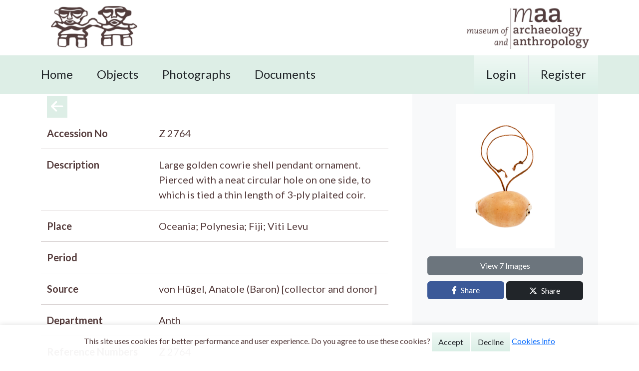

--- FILE ---
content_type: text/html; charset=utf-8
request_url: https://collections.maa.cam.ac.uk/objects/513973/
body_size: 6011
content:

<!DOCTYPE html>
<html lang="en-US">
<head>
  <meta charset="utf-8">
  <meta http-equiv="x-ua-compatible" content="ie=edge">
  <meta name="viewport" content="width=device-width, initial-scale=1">
  <meta name="google-site-verification" content="Xia497Zl-aGu9FWg3TZ6IaF2-sWcB51l2F9aGTZeLso" />
  
  <title>
    Object
    </title>
  <meta name="description" content="">
  <!-- include bootstrap from CDN-->
  <link href="https://cdn.jsdelivr.net/npm/bootstrap@5.3.2/dist/css/bootstrap.min.css" rel="stylesheet" integrity="sha384-T3c6CoIi6uLrA9TneNEoa7RxnatzjcDSCmG1MXxSR1GAsXEV/Dwwykc2MPK8M2HN" crossorigin="anonymous">
  <!-- fontawesome icons-->
  <link rel="stylesheet" href="https://cdnjs.cloudflare.com/ajax/libs/font-awesome/6.4.2/css/all.min.css">
  <!-- include local css in static/style.css -->
  <link rel="stylesheet" href="/static/css/style.css"  />
  <link rel="shortcut icon" href="img/wh.png" />
  
  



  
  
  <template id="analytics-scripts">
    <script async src="https://www.googletagmanager.com/gtag/js?id=G-CJWYKPR4PV"></script>
    <script>
      window.dataLayer = window.dataLayer || [];
      function gtag(){dataLayer.push(arguments);}
      gtag('js', new Date());
      gtag('config', 'G-CJWYKPR4PV', {
        'cookie_domain': 'collections.maa.cam.ac.uk'
      });
    </script>
</template>

</head>
<script id="cookie-consent__cookie-groups" type="application/json">[{"varname": "analytics", "name": "Analytics", "description": "These cookies are optional and enable the site to track page visits, clicks and usage demographics.", "is_required": false}]</script>


 

<body class="  d-flex flex-column min-vh-100">

  















<header>
  <div class="container d-flex justify-content-between align-items-center">
    <a class="nav-link" href="/">
      <img class="logo-graphic" src="/static/img/logo_graphic.png"/> 
    </a>
    <a class="nav-link" href="/">
      <img class="logo-graphic" src="/static/img/logo.png"/>
    </a>
  </div>
</header>

<nav class="navbar navbar-expand-lg p-0 navbar-light">
  <div class="container mobile-btn-container">

    <button class="navbar-toggler" type="button" data-bs-toggle="collapse" data-bs-target="#navbarMain"
            aria-controls="navbarMain" aria-expanded="false" aria-label="Toggle navigation">
      <span class="navbar-toggler-icon"></span>
    </button>

    <div class="navbar-collapse collapse justify-content-between" id="navbarMain">

      <ul class="navbar-nav">

        

        <li class="p-4 ps-md-0 nav-item">
          <a class="h4 text-dark text-decoration-none" href="/">Home </a>
        </li>

        <li class="p-4 nav-item">
          <a class="h4 text-dark text-decoration-none" href="/objects/">Objects</a>
        </li>

        <li class="p-4 nav-item">
          <a class="h4 text-dark text-decoration-none" href="/photographs">Photographs </a>
        </li>

        <li class="p-4 nav-item">
          <a class="h4 text-dark text-decoration-none" href="/documents">Documents </a>
        </li>

      </ul>

      <ul class="navbar-nav secondary-nav ">

        

        
        <!-- Modal -->

  <div class="modal fade" id="loginModal" tabindex="-1" role="dialog" aria-labelledby="exampleModalLabel" aria-hidden="true">
    <div class="modal-dialog" role="document">
      <div class="modal-content rounded-0">
        <div class="modal-header rounded-0 bg-1">
          <h5 class="modal-title text-white" id="exampleModalLabel">Dashboard Login</h5>
          <button type="button" class="btn-close" data-bs-dismiss="modal" aria-label="Close"></button>
        </div>
        <div class="modal-body">
          <div class="page-form">
  
              <div id="loginMessage"></div>
              <form method="post" id="loginForm">
              

<input type="hidden" name="csrfmiddlewaretoken" value="6CvyDrq18F0ZGqVKzbNZPAoruuh4EsfUX1TVQbfknwtmPoQZjuOT30vMYM53Ptn0"> <div id="div_id_username" class="mb-3"> <label for="id_username" class="form-label requiredField">
                E-mail address<span class="asteriskField">*</span> </label> <input type="email" name="username" maxlength="320" class="emailinput form-control" required id="id_username"> </div> <div id="div_id_password" class="mb-3"> <label for="id_password" class="form-label requiredField">
                Password<span class="asteriskField">*</span> </label> <input type="password" name="password" class="passwordinput form-control" required id="id_password"> </div>

              <p>You need to be logged in with an account to save items to lists. If you don't already have an account, please <a class="text-1" target="_blank" href="/register/">sign up</a>.</p>
  
              <div class="submit-group d-flex justify-content-between">
                <button type="submit" id="loginSubmit"  class="btn btn-gradient text-white m-1 rounded-0">Login</button>
                <p class="mt-2"><a href="/password_reset/" target="_blank" class="text-1">Forgotten your password?</a></p>
              </div>
            </form>
          </div>
        </div>
      </div>
    </div>
  </div>
 <script>
  document.addEventListener('DOMContentLoaded', function () {
    // Get the form element
    var loginForm = document.getElementById('loginForm');

    // Add event listener to the form's submit event
    loginForm.addEventListener('submit', function (event) {
      // Prevent the default form submission behavior
      event.preventDefault();

      // Get form data
      var formData = new FormData(loginForm);

      // Make your AJAX request here
      var xhr = new XMLHttpRequest();
      xhr.open('POST', '/dashboard/login/', true);
      xhr.setRequestHeader('X-Requested-With', 'XMLHttpRequest');
      xhr.onload = function () {
        if (xhr.status >= 200 && xhr.status < 400) {
          var data = JSON.parse(xhr.responseText);
          // Redirect or perform other actions based on the response
          if (data.success) {
            // Authentication successful
            window.location.href = '/dashboard/';
          } else {
            // Authentication failed
            alert('Authentication failed. Please try again.');
          }
        } else {
          // Handle HTTP errors
          console.error('HTTP Error: ' + xhr.status);
        }
      };

      xhr.onerror = function () {
        // Handle network errors
        console.error('Network Error');
      };

      xhr.send(formData);
    });
  });
</script>
          <li class="nav-item sec-nav-button  p-4">
            <span class="pointer text-dark text-decoration-none h4"  id="modal-link" data-bs-toggle="modal" data-bs-target="#loginModal">Login</span>
          </li>
        

        
          <li class="nav-item sec-nav-button p-4 border-start border-grey">
            <a class="text-decoration-none text-dark h4" href="/register/">Register</a>
          </li>
        
      </ul>


    </div>
  </div>
</nav>








<div class="container d-flex min-vh-100 flex-column flex-md-row">
<div class="container col-12 order-2 order-md-1 col-md-8">


    
<a href="/objects/?"><i class="fas fa-arrow-left fs-3 text-white bg-3 p-2 mt-1"></i></a>
    
        <div class="row fs-5 mt-3 pe-md-5">
            <div class="d-flex flex-wrap flex-md-nowrap"><p class="col-12 col-md-4 fw-bold">Accession No</p><p class="col-12 col-md-8">Z 2764</p></div>
            <hr></hr>
            <div class="d-flex flex-wrap flex-md-nowrap"><p class="col-12 col-md-4 fw-bold">Description</p><p class="col-12 col-md-8">Large golden cowrie shell pendant ornament. Pierced with a neat circular hole on one side, to which is tied a thin length of 3-ply plaited coir.</p></div>
            <hr></hr>
            <div class="d-flex flex-wrap flex-md-nowrap">
            <p class="col-12 col-md-4 fw-bold">Place</p><p class="col-12 col-md-8">Oceania; Polynesia; Fiji; Viti Levu</p>
            </div>
            <hr></hr>
            <div class="d-flex flex-wrap flex-md-nowrap"><p class="col-12 col-md-4 fw-bold">Period</p><p  class="col-12 col-md-8"></p></div>
            <hr></hr>
            <div class="d-flex flex-wrap flex-md-nowrap"><p  class="col-12 col-md-4 fw-bold">Source</p><p class="col-12 col-md-8">von Hügel, Anatole (Baron) [collector and donor]</p></div>
            <hr></hr>
            <div class="d-flex flex-wrap flex-md-nowrap"><p class="col-12 col-md-4 fw-bold">Department</p><p class="col-12 col-md-8">Anth</p></div>
            <hr></hr>
            <div class="d-flex flex-wrap flex-md-nowrap"><p class="col-12 col-md-4 fw-bold">Reference Numbers</p><p class="col-12 col-md-8">
              Z 2764
            </p></div>
            <hr></hr>
            <div class="d-flex flex-wrap flex-md-nowrap"><p class="col-12 col-md-4 fw-bold">Cultural Affliation</p><p class="col-12 col-md-8">
            </p></div>
            <hr></hr>
            <div class="d-flex flex-wrap flex-md-nowrap"><p class="col-12 col-md-4 fw-bold">Material</p><p class="col-12 col-md-8">
              Shell;
          
              Plant;
          
              Fibre
          </p></div>
            <hr></hr>
            <div class="d-flex flex-wrap flex-md-nowrap"><p class="col-12 col-md-4 fw-bold">Local Term</p><p class="col-12 col-md-8">?Bulikula [Fiji Project]</p></div>
            <hr></hr>
            <div class="d-flex flex-wrap flex-md-nowrap"><p class="col-12 col-md-4 fw-bold">Measurements</p><p class="col-12 col-md-8">60mm x 65mm x 100mm</p></div>
            <hr></hr>
            <div class="d-flex flex-wrap flex-md-nowrap"><p class="col-12 col-md-4 fw-bold">Events</p><div class="d-flex flex-column"><p class="col-12">
              <b>Description</b> (CMS Description)
              <br />
              Shell, orange, cowrie 
              <br />
              <strong>Event Date</strong> 1/6/1996
              <br />
              <b>Author:</b> maa
            </p>
            <hr></hr>
            <p class="col-12">
              <b>Context</b> (CMS Context)
              <br />
              Catalogue card 1 reads [stamped in black ink:] 'Z 2764 FIJI'. [typed:] 'Viti Levu. Shell, orange cowrie'. [stamped in black ink:] 'THE VON HÜGEL COLLECTION CIRCA 1875.' [in pencil in the bottom left corner:] '1/231'. [stamped in blue ink in the bottom right corner:] 'SHOW CASE NUMBER 1'. A small round red sticker pasted to the front of the card. A black and white photograph of the object stapled to the back of the card.<br />
Catalogue card 2 reads [handwritten in black ink:] 'Z. 2764. Viti Levu. Shell, orange cowrie. Show Case number 1.' [in pencil in the bottom left corner:] '1/231'. 
              <br />
              <strong>Event Date</strong> 26/10/2012
              <br />
              <b>Author:</b> Lucie Carreau
            </p>
            <hr></hr>
            <p class="col-12">
              <b>Description</b> (CMS Description)
              <br />
              Large golden cowrie shell pendant. Pierced with a neat circular hole on one side, to which is tied a thin length of 3-ply plaited coir. 'Z. 2764' inscribed in black ink on the lip of the shell. 'A.v.H.' and something illegible are inscribed on the surface of the shell in pencil. 
              <br />
              <strong>Event Date</strong> 26/10/2012
              <br />
              <b>Author:</b> maa
            </p>
            <hr></hr>
            <p class="col-12">
              <b>Context</b> (CMS Context)
              <br />
              Exhibited: 'Chiefs & Governors: Art and power in Fiji', Cambridge MAA, 7 June 2013 - 19 April 2014.  
              <br />
              <strong>Event Date</strong> 25/4/2014
              <br />
              <b>Author:</b> Remke van der Velden
            </p>
            <hr></hr>
            <p class="col-12">
              <b>Conservation</b> ()
              <br />
              CON.2013.15 |  
              <br />
              <strong>Event Date</strong> 1/3/2016
              <br />
              <b>Author:</b> maa
            </p>
            
            
            </div></div>
            <hr class="mb-0"></hr>
            <div class="d-flex justify-content-end"><p class="fs-6">FM:109285</p></div>
            
            <p>Images (Click to view full size):</p>
            <div id="images" class="d-flex container flex-wrap">
            
            <div class="d-flex col-12 col-md-4 flex-column">
                <a href="/media/library_images/web/648362_Z_2764_001.png">
                <img class="m-1 img-fluid" src="/media/library_images/thumbnail/648362_Z_2764_001.png" style="object-fit: contain; width: 250px; height: 200px;" alt="Thumbnail Image"></a>
                
            </div>
            
            <div class="d-flex col-12 col-md-4 flex-column">
                <a href="/media/library_images/web/648363_Z_2764_001.jpg">
                <img class="m-1 img-fluid" src="/media/library_images/thumbnail/648363_Z_2764_001.jpg" style="object-fit: contain; width: 250px; height: 200px;" alt="Thumbnail Image"></a>
                
            </div>
            
            <div class="d-flex col-12 col-md-4 flex-column">
                <a href="/media/library_images/web/808093_Z_2764_002.jpg">
                <img class="m-1 img-fluid" src="/media/library_images/thumbnail/808093_Z_2764_002.jpg" style="object-fit: contain; width: 250px; height: 200px;" alt="Thumbnail Image"></a>
                
            </div>
            
            <div class="d-flex col-12 col-md-4 flex-column">
                <a href="/media/library_images/web/808094_Z_2764_003.jpg">
                <img class="m-1 img-fluid" src="/media/library_images/thumbnail/808094_Z_2764_003.jpg" style="object-fit: contain; width: 250px; height: 200px;" alt="Thumbnail Image"></a>
                
            </div>
            
            <div class="d-flex col-12 col-md-4 flex-column">
                <a href="/media/library_images/web/808095_Z_2764_004.jpg">
                <img class="m-1 img-fluid" src="/media/library_images/thumbnail/808095_Z_2764_004.jpg" style="object-fit: contain; width: 250px; height: 200px;" alt="Thumbnail Image"></a>
                
            </div>
            
            <div class="d-flex col-12 col-md-4 flex-column">
                <a href="/media/library_images/web/808096_Z_2764_005.jpg">
                <img class="m-1 img-fluid" src="/media/library_images/thumbnail/808096_Z_2764_005.jpg" style="object-fit: contain; width: 250px; height: 200px;" alt="Thumbnail Image"></a>
                
            </div>
            
            <div class="d-flex col-12 col-md-4 flex-column">
                <a href="/media/library_images/web/808097_Z_2764_006.jpg">
                <img class="m-1 img-fluid" src="/media/library_images/thumbnail/808097_Z_2764_006.jpg" style="object-fit: contain; width: 250px; height: 200px;" alt="Thumbnail Image"></a>
                
            </div>
            
            </div>
        </div>
        <div class="modal fade" id="AddtoImageListModal" tabindex="-1" aria-labelledby="exampleModalLabel" aria-hidden="true">
            <div class="modal-dialog">
              <div class="modal-content rounded-0">
                <div class="modal-header rounded-0 bg-1">
                  <h5 class="modal-title text-white" id="exampleModalLabel">Add to Image List</h5>
                  <button type="button" class="btn-close" data-bs-dismiss="modal" aria-label="Close"></button>
                </div>
                <div class="modal-body" id="image-list-modal-body" data-image-id>
                </div>
              </div>
            </div>
          </div>



</div>
<div class="container order-1 order-md-2 col-12 col-md-4 right-panel">
  

  <div class="mb-2">
      <div class="container-fluid d-flex justify-content-center px-0 mb-2">
        
    <img class="mb-2 img-fluid" src="/media/library_images/thumbnail/648362_Z_2764_001.png"></img>
    
  </div>
    
    <a class="btn btn-secondary col-12" href="#images">View 7 Images</a>
  </div>


<div class="d-flex row g-1 mt-1 ">
    <div class="col-6">
    <a href="https://www.facebook.com/sharer/sharer.php?u=https://collections.maa.cam.ac.uk/objects/" target="_blank" class="col-12 btn btn-facebook">
        <i class="fa-brands me-2 fa-facebook-f"></i><span>Share</span></a>
    </div>
    <div class="col-6">
    <a href="https://twitter.com/intent/tweet?text=Look at this amazing item from the MAA Collection!&amp;url=https://collections.maa.cam.ac.uk/objects/" target="_blank" class="col-12 btn bg-dark text-white btn-twitter">
        <i class="fa-brands me-2 fa-x-twitter"></i><span>Share</span></a>
    </div>
</div>

</div>
</div>




<footer class="text-black">

    <section class="footer-upper">
        <div class="d-flex flex-column flex-md-row w-100 justify-content-between container">
        <img width="300" height="65" src="/static/img/grant_jpeg_black.jpg" alt="Arts Council England logo" />
        <img width="300" height="65" src="/static/img/research_england_logo.png" alt="Research England logo" />
        <img width="300" height="65" src="/static/img/cambridge_university2.svg" alt="Cambridge University logo" />
        </div>
    </section>

    <section class="footer-lower">
    <div class="container">
        <p>&copy; MAA 2025</p>
        <p>Learn about cookies this site uses <a href="/cookies">here</a></p>
    </div>
    </section>

</footer>








<template id="cookie-consent__cookie-bar">
  <div class="cookie-bar">
      This site uses cookies for better performance and user experience.
      Do you agree to use these cookies?
      <button type="button" class="btn text-dark rounded-0 btn-gradient cookie-consent__accept">Accept</button>
      <button type="button" class="btn text-dark rounded-0 btn-gradient cookie-consent__decline">Decline</button>
      <a href="/cookies/">Cookies info</a>
  </div>
</template>
</body>
<script src="https://cdn.jsdelivr.net/npm/@popperjs/core@2.9.2/dist/umd/popper.min.js" integrity="sha384-IQsoLXl5PILFhosVNubq5LC7Qb9DXgDA9i+tQ8Zj3iwWAwPtgFTxbJ8NT4GN1R8p" crossorigin="anonymous"></script>
<script src="https://cdn.jsdelivr.net/npm/bootstrap@5.0.2/dist/js/bootstrap.min.js" integrity="sha384-cVKIPhGWiC2Al4u+LWgxfKTRIcfu0JTxR+EQDz/bgldoEyl4H0zUF0QKbrJ0EcQF" crossorigin="anonymous"></script>
<script type="module">
    import {showCookieBar, loadCookieGroups } from '/static/cookie_consent/cookiebar.module.js';

    function onAccept(event) {
      document.querySelector('body').classList.remove('with-cookie-bar');
      const cookieGroups = loadCookieGroups('#cookie-consent__cookie-groups');
      const analyticsEnabled = cookieGroups.find(group => group.varname === 'analytics') !== undefined;
      if (analyticsEnabled) {
          const template = document.getElementById('analytics-scripts').content;
          const analyticsScripts = template.cloneNode(true);
          document.body.appendChild(analyticsScripts);
      }
    }
    
    showCookieBar({
      statusUrl: '/cookies/status/',
      templateSelector: '#cookie-consent__cookie-bar',
      cookieGroupsSelector: '#cookie-consent__cookie-groups',
      onShow: () => document.querySelector('body').classList.add('with-cookie-bar'),
      onAccept: () => onAccept(event),
      onDecline: () => document.querySelector('body').classList.remove('with-cookie-bar'),
    });



</script>

</html>


--- FILE ---
content_type: text/css
request_url: https://collections.maa.cam.ac.uk/static/css/style.css
body_size: 4157
content:
@import url('https://fonts.googleapis.com/css?family=Lato:300,400,700,700i');

@font-face {
    font-family: 'Museo';
    src: url('../fonts/museo/museo300-Regular-webfont.woff2') format('woff2'),
         url('../fonts/museo/museo300-Regular-webfont.woff') format('woff');
    font-weight: 300;
    font-style: normal;
    font-display: swap;
}

@font-face {
    font-family: 'Museo';
    src: url('../fonts/museo/museo500-Regular-webfont.woff2') format('woff2'),
         url('../fonts/museo/museo500-Regular-webfont.woff') format('woff');
    font-weight: 500;
    font-style: normal;
    font-display: swap;
}

@font-face {
    font-family: 'Museo';
    src: url('../fonts/museo/museo700-Regular-webfont.woff2') format('woff2'),
         url('../fonts/museo/museo700-Regular-webfont.woff') format('woff');
    font-weight: 700;
    font-style: normal;
    font-display: swap;
}

header {

    background: white;
    padding: 0 0 5px;
}

body { 

    font-family: Lato, sans-serif;
    color: #543b3b;
}


.museo {
    
        font-family: 'Museo', serif;
        font-weight: 500;
}

.search-text {

    color: #7cb342;
}


.bg-1 {

    background: #f8f8f8;

}

.bg-2 {

    background-image: linear-gradient(-226deg,#fcfcfc,#f8f8f8 90%,#f8f8f8);
}

.bg-3 {

    background: #ddeee6;

}

.text-1 {

    color: #7cb342;
}

.text-2 {

    color: #77bb9b;
}

.logo-graphic {

    height: 90px;
}

.navbar {

    background: #ddeee6;
}

.nav-link {

    display: block;
    padding: 0.5rem 1rem;
    font-size: 18px;
    color: black;
}

.sec-nav-button {

    background-image: linear-gradient(-180deg,#eff8f4,#daefe6);
    
    
}

.footer-upper {

    display: flex;
    align-items: center;
    padding: 50px 0;
    justify-content: space-evenly;
    background: #fff;
    border-top: 1px solid #e5e5e5;
}

.footer-lower {
    padding: 25px 0;
    background: #f8f8f8;
}

.carousel-item {
    position: relative;
}

.item-content {
    position: absolute;
    top: 50%;
    left: 50%;
    transform: translate(-50%, -50%);
    text-align: center;
    color: white; /* Adjust color as needed */
    z-index: 1; /* Ensure it appears above the image */
}

.search-bg {

    background-image: linear-gradient(-226deg,#fcfcfc,#f8f8f8 90%,#f8f8f8);

}

.button-text-1 {

    color: #543b3b;
    --bs-btn-color: #543b3b;
}

.right-panel {
    background-color: #f8f9fa;
    padding: 20px 30px;
}

.pointer { 

    cursor: pointer;
}

.page-header {

    background-size: cover;

    
}

.header-inner {

    background-image: linear-gradient(-180deg,rgba(139,109,112,.6),rgba(83,59,61,.35));
}



.btn-gradient {

    background-image: linear-gradient(-180deg,#eff8f4,#daefe6)
}

.btn-help {

    background-color: #ddeee6;
}

.btn-facebook {
    
        background: #3b5998;
        color: #fff;
        font-weight: 500;
        border: none;
}

.custom-popover {
    --bs-popover-max-width: 800px;
    --bs-popover-header-bg: #7cb342;
    --bs-popover-header-color: var(--bs-white);
    --bs-popover-border-radius: 0px;
    --bs-popover-body-padding-x: 1rem;
    --bs-popover-body-padding-y: .5rem;
    --bs-popover-font-size: 1.2rem;
    --bs-popover-header-font-size: 1.2rem;
    --bs-popover-inner-border-radius: 0px;
    --bs-popover-box-shadow: {$popover-box-shadow};
    
  }

.popover .arrow {
    display: none;
} 

.form-check-input {

    border-color: #7cb342;

}

.form-check-input[type=checkbox] {

    border-radius: 0px;

}
  .form-check-input:checked {
    background-color: #7cb342;
    border-color: #7cb342;
  }

  
/* Overide bootstrap vars */

.pagination {

    --bs-pagination-color: black;
    --bs-pagination-hover-color: #7cb342;
    --bs-pagination-active-bg: #ddeee6;
    --bs-pagination-active-border-color: #ddeee6;
}

.modal-header {

    background: #ddeee6;
    color: #fff;

}

.form-control {

    border-radius: 0px;

}

.form-select {

    border-radius: 0px;

}

/* Cookies! */

.cookie-bar {

    position: fixed;
    bottom: 0;
    left: 0;
    width: 100%;
    background: rgba(255, 255, 255, 0.95);
    padding: 15px 0;
    box-shadow: 0 -2px 10px rgba(0, 0, 0, 0.1);
    z-index: 1000;
    text-align: center;
}


--- FILE ---
content_type: application/javascript
request_url: https://collections.maa.cam.ac.uk/static/cookie_consent/cookiebar.module.js
body_size: 5625
content:
// src/cookiebar.ts
var DEFAULT_FETCH_HEADERS = {
  "X-Cookie-Consent-Fetch": "1"
};
var FetchClient = class {
  constructor(statusUrl, csrfHeaderName) {
    this.statusUrl = statusUrl;
    this.csrfHeaderName = csrfHeaderName;
    this.cookieStatus = null;
  }
  async getCookieStatus() {
    if (this.cookieStatus === null) {
      const response = await window.fetch(
        this.statusUrl,
        {
          method: "GET",
          credentials: "same-origin",
          headers: DEFAULT_FETCH_HEADERS
        }
      );
      this.cookieStatus = await response.json();
    }
    if (this.cookieStatus === null) {
      throw new Error("Unexpectedly received null cookie status");
    }
    return this.cookieStatus;
  }
  async saveCookiesStatusBackend(urlProperty) {
    const cookieStatus = await this.getCookieStatus();
    const url = cookieStatus[urlProperty];
    if (!url) {
      throw new Error(`Missing url for ${urlProperty} - was the cookie status not loaded properly?`);
    }
    await window.fetch(url, {
      method: "POST",
      credentials: "same-origin",
      headers: {
        ...DEFAULT_FETCH_HEADERS,
        [this.csrfHeaderName]: cookieStatus.csrftoken
      }
    });
  }
};
var loadCookieGroups = (selector) => {
  const node = document.querySelector(selector);
  if (!node) {
    throw new Error(`No cookie groups (script) tag found, using selector: '${selector}'`);
  }
  return JSON.parse(node.innerText);
};
var doInsertBefore = (beforeNode, newNode) => {
  const parent = beforeNode.parentNode;
  if (parent === null)
    throw new Error("Reference node doesn't have a parent.");
  parent.insertBefore(newNode, beforeNode);
};
var registerEvents = ({
  client,
  cookieBarNode,
  cookieGroups,
  acceptSelector,
  onAccept,
  declineSelector,
  onDecline,
  acceptedCookieGroups: accepted,
  declinedCookieGroups: declined,
  notAcceptedOrDeclinedCookieGroups: undecided
}) => {
  const acceptNode = cookieBarNode.querySelector(acceptSelector);
  if (acceptNode) {
    acceptNode.addEventListener("click", (event) => {
      event.preventDefault();
      const acceptedGroups = filterCookieGroups(cookieGroups, accepted.concat(undecided));
      onAccept == null ? void 0 : onAccept(acceptedGroups, event);
      client.saveCookiesStatusBackend("acceptUrl");
      cookieBarNode.parentNode.removeChild(cookieBarNode);
    });
  }
  const declineNode = cookieBarNode.querySelector(declineSelector);
  if (declineNode) {
    declineNode.addEventListener("click", (event) => {
      event.preventDefault();
      const declinedGroups = filterCookieGroups(cookieGroups, declined.concat(undecided));
      onDecline == null ? void 0 : onDecline(declinedGroups, event);
      client.saveCookiesStatusBackend("declineUrl");
      cookieBarNode.parentNode.removeChild(cookieBarNode);
    });
  }
};
var filterCookieGroups = (cookieGroups, varNames) => {
  return cookieGroups.filter((group) => varNames.includes(group.varname));
};
function cloneNode(node) {
  return node.cloneNode(true);
}
var showCookieBar = async (options = {}) => {
  const {
    templateSelector = "#cookie-consent__cookie-bar",
    cookieGroupsSelector = "#cookie-consent__cookie-groups",
    acceptSelector = ".cookie-consent__accept",
    declineSelector = ".cookie-consent__decline",
    insertBefore = null,
    onShow,
    onAccept,
    onDecline,
    statusUrl = "",
    csrfHeaderName = "X-CSRFToken"
    // Django's default, can be overridden with settings.CSRF_HEADER_NAME
  } = options;
  const cookieGroups = loadCookieGroups(cookieGroupsSelector);
  if (!cookieGroups.length)
    return;
  const templateNode = document.querySelector(templateSelector);
  if (!templateNode) {
    throw new Error(`No (template) element found for selector '${templateSelector}'.`);
  }
  const doInsert = insertBefore === null ? (cookieBarNode2) => document.querySelector("body").appendChild(cookieBarNode2) : typeof insertBefore === "string" ? (cookieBarNode2) => {
    const referenceNode = document.querySelector(insertBefore);
    if (referenceNode === null)
      throw new Error(`No element found for selector '${insertBefore}'.`);
    doInsertBefore(referenceNode, cookieBarNode2);
  } : (cookieBarNode2) => doInsertBefore(insertBefore, cookieBarNode2);
  if (!statusUrl)
    throw new Error("Missing status URL option, did you forget to pass the `statusUrl` option?");
  const client = new FetchClient(statusUrl, csrfHeaderName);
  const cookieStatus = await client.getCookieStatus();
  const {
    acceptedCookieGroups,
    declinedCookieGroups,
    notAcceptedOrDeclinedCookieGroups
  } = cookieStatus;
  const acceptedGroups = filterCookieGroups(cookieGroups, acceptedCookieGroups);
  if (acceptedGroups.length)
    onAccept == null ? void 0 : onAccept(acceptedGroups);
  const declinedGroups = filterCookieGroups(cookieGroups, declinedCookieGroups);
  if (declinedGroups.length)
    onDecline == null ? void 0 : onDecline(declinedGroups);
  if (!notAcceptedOrDeclinedCookieGroups.length)
    return;
  const childToClone = templateNode.content.firstElementChild;
  if (childToClone === null)
    throw new Error("The cookie bar template element may not be empty.");
  const cookieBarNode = cloneNode(childToClone);
  registerEvents({
    client,
    cookieBarNode,
    cookieGroups,
    acceptSelector,
    onAccept,
    declineSelector,
    onDecline,
    acceptedCookieGroups,
    declinedCookieGroups,
    notAcceptedOrDeclinedCookieGroups
  });
  doInsert(cookieBarNode);
  onShow == null ? void 0 : onShow();
};
export {
  loadCookieGroups,
  showCookieBar
};
//# sourceMappingURL=cookiebar.module.js.map
